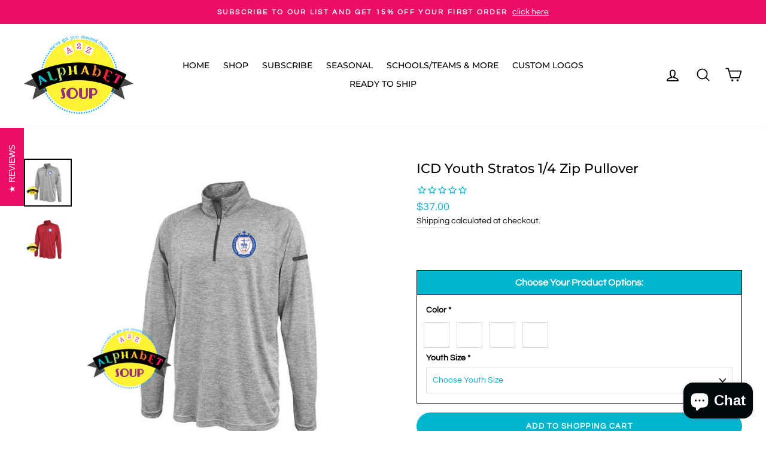

--- FILE ---
content_type: text/javascript; charset=UTF-8
request_url: https://shy.elfsight.com/p/boot/?callback=__esappsPlatformBoot3870835296&shop=alphabet-soup-designs.myshopify.com&w=9a4cfdc3-e6e5-44af-bb25-fd3cee2aa50f
body_size: 1460
content:
/**/__esappsPlatformBoot3870835296({"status":1,"data":{"widgets":{"9a4cfdc3-e6e5-44af-bb25-fd3cee2aa50f":{"status":1,"data":{"app":"google-reviews","settings":{"widgetId":"9a4cfdc3-e6e5-44af-bb25-fd3cee2aa50f","widgetOrigin":"shy.elfsight.com","googleURL":"ChIJz2bY8U3R3ocRL3UxwcmRshU","contentDivider1":null,"filterTextPresence":true,"filterMinRating":5,"filterDivider1":null,"filterExcludeKeywords":[],"filterIncludeKeywords":[],"filterDivider2":null,"filterTotalCount":0,"sorting":"recent","contentDivider2":null,"headingVisible":true,"widgetTitle":"What our customers say","localization":{"language":"en","messages":[]},"tabsVisible":false,"tabsElements":["icon","name","rating"],"headerVisible":true,"headerElements":["title","rating","reviewsCount","button"],"layoutDivider1":null,"widgetWidth":"1200","layout":"slider","listItemsPerPage":8,"masonryItemsPerPage":8,"gridItemsPerPage":8,"sliderItemsPerView":"auto","sliderLoop":true,"sliderArrows":true,"sliderDrag":true,"sliderSpeed":0.6,"sliderAutoplay":0,"sliderAutoplaySwitch":false,"sliderPaginationType":"dots","badgePosition":"bottomLeft","badgeElements":["suppliers","title","totalReviews"],"sidebar":true,"reviewCardLayout":"classic","supplierStyle":"icon","reviewElements":["authorName","authorPicture","date","rating","supplier"],"reviewTextLength":"short","enableSchemaOrg":true,"colorScheme":"custom","accentColor":"rgb(0, 182, 204)","badgeBackgroundColor":"rgb(255, 255, 255)","badgeTextColor":"rgb(17, 17, 17)","backgroundType":"image","backgroundColor":"rgb(255, 255, 255)","backgroundImage":null,"backgroundImageOverlayColor":null,"styleDivider1":null,"textColor":"rgb(255, 255, 255)","reviewBackgroundColor":"rgb(0, 182, 204)","ratingStyle":"common","ratingColor":"rgb(236, 13, 102)","widgetTitleColor":"rgb(0, 0, 0)","supplierColor":"original","reviewTextFontSize":16,"widgetTitleFontSize":40,"widgetTitleFontWeight":700,"styleDivider2":null,"deactivate":false,"showElfsightLogo":false,"freeLinkUrl":null,"freeLinkAnchor":null,"hideElfsightLogo":true},"preferences":[]}}},"assets":[],"charges":{"google-reviews":{"status":0,"reason":"CHARGE_NOT_ACTIVE"}}}});